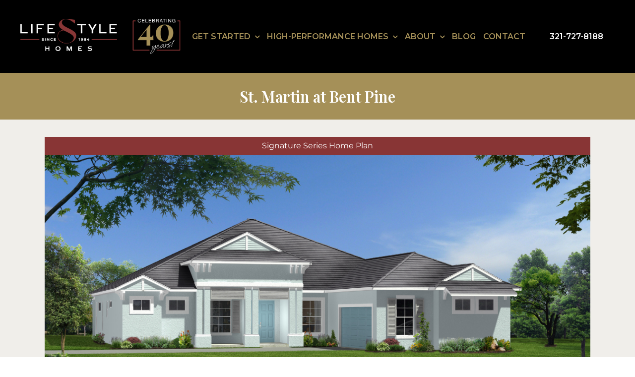

--- FILE ---
content_type: text/css
request_url: https://buildingalifestyle.com/wp-content/themes/Avada-Child-Theme/style.css?ver=6.9
body_size: 16368
content:
/*
Theme Name: Avada Child
Description: Child theme for Avada theme
Author: ThemeFusion
Author URI: https://theme-fusion.com
Template: Avada
Version: 1.0.0
Text Domain:  Avada
*/


@font-face {
	font-family: 'Calibri';
	src: local('../fonts/Calibri Bold'), local('Calibri-Bold'),
		url('../fonts/Calibri-Bold.eot?#iefix') format('embedded-opentype'),
		url('../fonts/Calibri-Bold.woff2') format('woff2'),
		url('../fonts/Calibri-Bold.woff') format('woff'),
		url('../fonts/Calibri-Bold.ttf') format('truetype'),
		url('../fonts/Calibri-Bold.otf') format('otf'),
	    url('../fonts/Calibri-Light.svg#Calibri-Light') format('svg');
	font-weight: bold;
	font-style: normal;
}

@font-face {
	font-family: 'Calibri';
	src: local('/fonts/Calibri Light'), local('Calibri-Light'),
		url('../fonts/Calibri-Light.eot?#iefix') format('embedded-opentype'),
		url('../fonts/Calibri-Light.woff2') format('woff2'),
		url('../fonts/Calibri-Light.woff') format('woff'),
		url('../fonts/Calibri-Light.ttf') format('truetype'),
		url('../fonts/Calibri-Light.otf') format('otf'),
		url('../fonts/Calibri-Bold.svg#Calibri-Bold') format('svg');
	font-weight: 300;
	font-style: normal;
}

.home #main {
    padding-top: 0 !important;
    padding-bottom: 0px !important;
	background-image: none;
	padding-left: 0 !important;
	padding-right: 0 !important;
}
.fusion-main-menu .sub-menu {
    z-index: 999999;
}

.page-template-100-width #main, .single #main{
	padding-left: 0 !important;
	padding-right: 0 !important;
	padding-top: 0 !important;
}


.pg-title-wrapper{
	min-height: 230px !important;
	position: relative;
	height: auto;
}
.pg-title-wrapper2{
	min-height: 810px !important;
	position: relative;
	height: auto;
}
.pg-title-wrapper3{
	min-height: 230px !important;
	position: relative;
	height: auto;
	padding: 40px !important;
}



/* Style the tab */
.tab {
  overflow: hidden;
  border: 1px solid #ccc;
  background-color: #f1f1f1;
}

/* Style the buttons that are used to open the tab content */
.tab button {
  background-color: inherit;
  float: left;
  border: none;
  outline: none;
  cursor: pointer;
  padding: 14px 16px;
  transition: 0.3s;
}

/* Change background color of buttons on hover */
.tab button:hover {
  background-color: #ddd;
}

/* Create an active/current tablink class */
.tab button.active {
  background-color: #e61a23;
  color: white;
}

/* Style the tab content */
.tabcontent {
  display: none;
  padding: 6px 12px;
  border: 1px solid #ccc;
  border-top: none;
}

.black-overlay{
 	background: rgba(0, 0, 0, 0.8);
	padding: 25px;
	width: 500px;
	height: 155px;
	margin: 36px auto 34px auto !important; 
	position: relative;
}

.white-border{
	border: 4px solid white;
	height: 104px;
	width: 580px;
	position: absolute !important;
	left: -65px;
	top: 0;
}
.white-border h1{
	padding-top: 25px !important;
	text-align: center;
	color: white !important;
}
.black-overlay-single{
 	background: rgba(0, 0, 0, 0.8);
	padding: 25px;
	width: 500px;
	height: 155px;
	margin: auto !important; 
	position: relative;
}
.black-overlay-single-lg{
 	background: rgba(0, 0, 0, 0.8);
	padding: 25px;
	width: 1185px;
	height: 155px;
	margin: auto !important; 
	position: relative;
}

.black-overlay-single-community{
 	background: rgba(0, 0, 0, 0.8);
	padding: 25px;
	width: 905px;
	height: 155px;
	margin: auto !important; 
	position: relative;
}
.white-border-single-lg {
    border: 4px solid #fff;
    height: 104px;
    width: 1280px;
    position: absolute !important;
    left: -45px;
    top: 0;
    margin-top: 25px;
}
.white-border-single-community {
    border: 4px solid #fff;
    height: 104px;
    width: 1000px;
    position: absolute !important;
    left: -45px;
    top: 0;
    margin-top: 25px;
}
.white-border-single {
    border: 4px solid #fff;
    height: 104px;
    width: 580px;
    position: absolute !important;
    left: -45px;
    top: 0;
    margin-top: 25px;
}
.white-border-single2 {
    border: 4px solid #fff;
    height: 104px;
    width: 1280px;
    position: absolute !important;
    left: -73px;
    top: 0;
    margin-top: 25px;
}
.white-border-single h1, .white-border-single-community  h1, .white-border-single2 h1{
	margin-top: 25px !important;
	text-align: center;
	color: white !important;
}
.white-border-single-lg h1{
	margin-top: 25px !important;
	text-align: center;
	color: white !important;
}
.white-text{
	color: white !important;
	max-width: 588px;
	margin: auto;
}

.btn-text{
	font-weight: 600 !important;
    font-family: 'Calibri' , 'Actor', 'Open Sans' , sans-serif !important;
}

.banner-title-font{
	margin-top: 200px;
}

#content{
	margin-top: 0 !important;
}

.img-solar-news{
margin-bottom: 10px;
}


#content2{
	background-color: white;
}


.single-plan #main .fusion-row {
    max-width: 1100px;
    background-color: white;
    width: 100%;
    padding: 0;
}

.single-tobebuilt #main .fusion-row {
    max-width: 1100px;
    background-color: white;
    width: 1170px;
    padding: 35px;
	margin-top: 140px;
}

.twelve{
	background-color: white;
}
.home #content{
	padding: 0;
	margin-top: 0;
}

.page-id-10957 #content{
	padding: 0;
	margin-top: 0;
}

.hpslider{
	display: none;
}
.home .hpslider{
	display: block;
}

.home .fusion-header{
 background-color: rgba(255, 255, 255, 0.5) !important; 
}

.home .fusion-header-wrapper {
    position: absolute;
    z-index: 10010;
    top: 0px;
	width: 100%;
}

.fusion-header-wrapper {
    position: relative;
	width: 100%;
}

.fusion-footer-widget-area {
    padding-bottom: 10px !important;
}

.home  .fusion-header .fusion-row {
    padding-top: 0px;
    padding-bottom: 0px;
    height: 154px;
}

.header-top-nav{
	background-color: #883535;
	height: 52px;
	width: 670px;
	float: right;
	color: #FFFFFF;
	vertical-align: middle;
	line-height: 52px;
	text-align: center;
	font-size: 17px;
    font-family: 'Montserrat', sans-serif;
    font-weight: 300;
    font-style: normal;
	margin: auto;
}

.header-top-nav a{
	color: #FFFFFF;
	vertical-align: middle;
	line-height: 12px;
	text-align: right;
	padding-right: 10px;
	font-size: 17px;
    font-family: 'Montserrat', sans-serif;
    font-weight: 300;
    font-style: normal;
	padding-left: 10px;
	padding-bottom: 5px;
}

.header-top-nav a:hover{
	color: #000;
}


.dropdown-content {
    display: none;
    position: absolute;
    background-color: #f9f9f9;
    min-width: 285px;
    box-shadow: 0px 8px 16px 0px rgba(0,0,0,0.2);
    padding: 0;
    z-index: 500;
	margin-top: -2px;
}

.dropdown:hover .dropdown-content {
    display: block;
}

.dd-link{
	color: black !important;
	text-align: left !important;
	float: left;
	clear: left;
	padding-top: 5px;
	margin-bottom: 10px;
	line-height: 20px !important;
}
.dd-link:hover{
	color: #883535 !important;
}

h4 a{
    font-family: 'Calibri' , 'Actor', 'Open Sans' , sans-serif !important;
	color: #883535 !important;
	font-size: 20px;
}

.mobile-phone-number{
	display: none;
}

.desktop-phone{
	float: right;
}

.fusion-main-menu > ul > li {
    padding-left: 45px !important;
	margin-top: 10px;
}


.menu-item-11034{
	background: url("/wp-content/uploads/2017/06/icon-1.png") no-repeat center left;
}
.menu-item-10999{
	background: url("/wp-content/uploads/2017/06/icon-2.png") no-repeat center left;
}
.menu-item-10970{
	background: url("/wp-content/uploads/2017/06/icon-3.png") no-repeat center left;
}

.cta-row{
	width: 100%;
	height: 658px;
	background: url("/wp-content/uploads/2017/06/CTA-Banner.jpg") ;
    background-attachment: fixed;
    background-position: center;
    background-repeat: no-repeat;
    background-size: cover;
}

.cta-content{
	width: 100%;
	max-width: 1100px;
	margin: auto;
	height: 645px;
    padding-top: 5px;
}

.cta1 img, .cta2 img, .cta3 img{
	margin-bottom: 22px;
}

.cta1{
	width: 30%;
	float: left;
	text-align: center;
	padding-top: 219px;
}

.cta2{
	width: 30%;
	float: left;
	text-align: center;
	padding-top: 219px;
}
.cta3{
	width: 30%;
	float: left;
	text-align: center;
	padding-top: 219px;
}

.div-line{
	width: 5%;
	text-align: center;
	float: left;
	padding-top: 205px;
}

.hp-button{
	color: white;
	border: 2px solid white;
	padding: 10px;
    font-family: 'Montserrat', sans-serif;
	font-size: 14px;
	width: 208px;
	margin: 10px auto;
	
}

.hp-button:hover{
	color: #050505;
	border: 2px solid white;
	background-color: white;
	margin-top: 7px;
	margin-bottom: 7px;
}

.map-row{
	width: 100%;
	height: 832px;
}

.map-section{
	width: 33.33%;
	float: left;
	background: #a3ccff;
	height: 831px;
}

.map-sidebar{
	width: 66.66%;
	float: left;
	background: url("/wp-content/uploads/2020/07/visit-communities_bg.jpg") no-repeat center center;
	height: 831px;
	padding-top: 173px;
	background-size: cover;
}

.map-sidebar-title{
	width: 550px;
	color: white;
    font-family: 'Montserrat', sans-serif;
	font-size: 38px;
	text-align: center;
	line-height: 40px;
	padding-top: 245px;
	float: left;
}

.vert-spacer{
	line-height: 70px;
}

.main-office{
	width: 100%;
	color: white;
    font-family: 'Montserrat', sans-serif;
	font-size: 30px;
	text-align: left;
	padding-top: 50px;
}

.map-sidebar-title-lg{
	font-size: 66px;
}

.map-sidebar-text{
	width: 495px;
	color: white;
    font-family: 'Montserrat', sans-serif;
	font-size: 16px;
	margin-left: 30px;
	margin-top: 450px;
}

	.map-sidebar-text-2 {
	width: 495px;
	color: white;
    font-family: 'Montserrat', sans-serif;
	font-size: 20px;
	margin-left: 190px;
	margin-top: 450px;
}

.blog-slider-row{
	height: auto;
	padding-bottom: 30px;
	background-color: #ebeaea;
}

.blog-slider-content{
	width: 1110px;
	margin: auto;
	padding-top: 35px;
}

.footer-text{
	color: white;
    font-family: 'Montserrat', sans-serif;
	font-size: 16px;
	font-weight: normal;
} 

.footer-logo-col{
	width: 20%;
	float: left;
}

.footer-col2-text{
	width: 30%;
	float: left;
}
.footer-col3-text{
	width: 30%;
	float: left;
}

.footer-col4-social{
	width: 20%;
	float: left;
}

.footer-content{
	width: 1100px;
	margin: auto;
}

.footer-social img{
	float: left;
}

.footer-social {
	float: right;
}
.mobile-hp-banner{
	display: none;
}
.mobile-hp-banner img{
	width: 100% !important;
}
.mobile-top-nav{
	display: none;
}

.red-button-xl{
	background-color: #883535;
	float: left;
	width: 100%;
	margin-bottom: 30px;
	margin-top: 10px;
	cursor: pointer;
	padding: 20px 10px;
	color: white;
	font-size: 15px;
    font-style: normal;
	text-align: center;
	border: 2px solid white;
	min-width: 268px;
	font-family: 'Montserrat', sans-serif !important;
	font-weight: 600 !important;
	display: flex;
	align-content: center;
	justify-content: center;
	flex-wrap: wrap;
}

.red-button-xl2{
	background-color: #883535;
	float: left;
	width: 100%;
	margin-bottom: 30px;
	margin-top: -14px;
	cursor: pointer;
	padding: 20px 10px;
	color: white;
	font-size: 15px;
    font-style: normal;
	text-align: center;
	border: 2px solid white;
	min-width: 288px;
	height: 75px;
	font-family: 'Montserrat', sans-serif !important;
	font-weight: 600 !important;	
}
.red-button-xl:hover, .red-button-xl2:hover{
	background-color: black;
}

.red-button-l{
	background-color: #883535;
	float: left;
	width: 50%;
	padding: 10px;
	color: white;
	font-size: 18px;
    font-family: 'Montserrat', sans-serif;
    font-weight: 300;
    font-style: normal;
	text-align: center;
	border: 2px solid white;
}
.red-button-l:hover{
	background-color: black;
}
.red-button-sm{
	background-color: #883535;
	float: none;
	margin: auto;
	width: 25%;
	padding: 10px;
	color: white;
	font-size: 18px;
    font-family: 'Montserrat', sans-serif;
    font-weight: 300;
    font-style: normal;
	text-align: center;
	border: 2px solid white;
	margin-top: 15px;
}
.red-button-sm:hover{
	background-color: black;
}
.red-button-r{
	background-color: #883535;
	float: right;
	width: 50%;
	padding: 10px;
	color: white;
	font-size: 18px;
    font-family: 'Montserrat', sans-serif;
    font-weight: 300;
    font-style: normal;
	text-align: center;
	border: 2px solid white;
}
.red-button-r:hover{
	background-color: black;
}
.red-button-r:hover{
	background-color: black;
}
.red-button-full{
	background-color: #883535;
	float: right;
	width: 100%;
	padding: 10px;
	color: white;
	font-size: 18px;
    font-family: 'Montserrat', sans-serif;
    font-weight: 300;
    font-style: normal;
	text-align: center;
	border: 2px solid white;
	margin-bottom: 5px;
}
.red-button-full a{
	color: white;
	font-size: 18px;
    font-family: 'Montserrat', sans-serif;
    font-weight: 300;
    font-style: normal;
}

.red-button-l a{
	color: white;
	font-size: 18px;
    font-family: 'Montserrat', sans-serif;
    font-weight: 300;
    font-style: normal;
}
.red-button-sm a{
	color: white;
	font-size: 18px;
    font-family: 'Montserrat', sans-serif;
    font-weight: 300;
    font-style: normal;
}
.red-button-r a{
	color: white;
	font-size: 18px;
    font-family: 'Montserrat', sans-serif;
    font-weight: 300;
    font-style: normal;
}
	.mobile-top-nav-xs{
	display: none;
	}

	.mobile-banner2{
	display: none;
}
.layer-content{
	margin-top: 50px;
}

.mobile-cta{
	display: none;
	text-align: center;
	width: 100%;
	padding-top: 30px;
	color: white;
}
.mobile-cta a{
	color: white;
}
.fusion-icon-pen:before {
display: none !important;
}
/* Accordion Styles */
.accordion {
    border-bottom: 1px solid #dbdbdb;
    margin-bottom: 30px;
}
.accordion-title {
    border-top: 1px solid #dbdbdb;
    margin: 0;
    padding: 10px 0;
    cursor: pointer;
	color: white !important;
    font-family: 'Montserrat', sans-serif;
	background-color: #883535;
	font-size: 25px !important;
}

.mobile-top-nav-xs .accordion {
    border-bottom: 1px solid #dbdbdb;
    margin-bottom: 1px;
}
.mobile-top-nav-xs .accordion-title {
    border-top: 1px solid #dbdbdb;
    margin: 0;
    padding: 10px 0;
    cursor: pointer;
	color: white !important;
    font-family: 'Montserrat', sans-serif;
	background-color: #883535;
	font-size: 18px !important;
	text-align: center;
	font-weight: 300;

}


.accordion-title:hover {}
.accordion-title:first-child {border: none;}
.accordion-title.open {cursor: default;}
.accordion-content {padding-bottom: 20px;}

.accordion-content a{
padding: 10px;
font-family: 'Montserrat', sans-serif;
	
}

.mobile-top-nav-xs .accordion-content a{
padding: 10px;
font-family: 'Montserrat', sans-serif;
text-transform: uppercase;}
.accordion-content a:hover{
color: #ffc304;
}

/* End Accordion Styles */


.footer-social-tablet{
	display: none;
	text-align: center;
}

.social-icon{
	width: 50%;
	text-align: center;
	float: left;
}
.social-icon2{
	width: 50%;
	text-align: center;
	float: left;
	margin-top: 10px;
}

.footer-col3-text-2{
	display: none;
}

.pg-first-half{
	width: 49%;
	float: left;
}
.pg-second-half{
	width: 49%;
	float: right;
}

.qmi-title{
	margin-left: 7px;
	font-family: 'Montserrat', sans-serif !important;
	font-weight: 600 !important;
	font-size: 19px;
}

.listing-border{
	border: 1px solid black;
	margin-bottom: 17px;
}


.dropdown {
position: relative;
display: inline-block;
}

/* Quick Move ins Styles */

.qmi-thumb {
    width: 220px;
    height: 125px;
    float: left;
    margin-right: 15px;
    margin-left: 15px;
    background-size: cover;
    background-position: center center;
}
.price{
	float: left;
	font-weight: bold;
}
.red-link{
	color: #883535;
}

.red-link:hover{
	color: black;
}
.tbbicon{
	float: left;
	margin-right: 5px;
	padding-top: 5px;
}
.lsftbb{
	float: left;
	margin-right: 10px;
}
.bedstbb{
	float: left;
	margin-right: 10px;
}

.bathstbb{
	float: left;
	margin-right: 10px;
}

.gartbb{
	float: left;
	margin-right: 10px;
}
.icon-container{
background-color: #f0f0f0;
height: 30px;
width: 100%;
max-width: 537px;
line-height: 30px;
vertical-align: middle;
margin-top: 10px;
}


.page-id-5729 .icon-container{
background-color: #f0f0f0;
height: 30px;
width: 100%;
max-width: 568px;
line-height: 30px;
vertical-align: middle;
margin-top: 10px;
	padding-left: 15px;
}



.qmi-title{
width: 100%;	
}
/* END Quick Move ins Styles */



.page-id-10957 #main{
	background-image: none;
	background-color: white;
	padding-top: 0px;
	padding-left: 0 !important;
	padding-right: 0 !important;
}

body .gform_wrapper .gform_footer input.button,
body .gform_wrapper .gform_footer input[type=submit] {
	color:#ffffff;
   	padding-top:4px;
	padding-bottom:4px;
	padding-left:10px;
	padding-right:10px;
	border: 1px solid rgba(114,114,114,0.4);
	border-radius: 1px;
	-moz-border-radius: 3px;
	-webkit-border-radius: 3px;
	box-shadow: 0 1px 0px rgba(114,114,114,0.3);
	-moz-box-shadow: 0 1px 0px rgba(114,114,114,0.3);
	-webkit-box-shadow: 0 1px 0px rgba(114,114,114,0.3);
	background-color: #A59058;
	width: 100%;
	height: 42px;
	text-align: center;
	margin-top: -20px;
    font-family: 'Montserrat', sans-serif;
}
body .gform_wrapper .gform_footer input[type=submit]:hover {
	border: 1px solid rgba(114,114,114,0.6);
	background-color: black;
}
/* Combination filter options*/



ul.filter {list-style:none;padding-left: 0;}
ul.filter li {display:inline; }
ul.filter li a {padding:2px 5px;}
ul.filter li a.selected {background:#883535; border-radius:5px; color:#fff;}

#options .option-combo {
  display: inline-block;
  float: left;
  margin-right: 30px;
}

#options .option-combo ul {
  margin-right: 20px;
  display: inline-block;
}

#options .option-combo h2,
#options .option-combo h4 {
  line-height: 34px;
  margin-bottom: 0;
  margin-right: 5px;
  display: inline-block;
  vertical-align: top;
}

/* Color shapes */

.color-shape {
  width: 300px;
  height: 331px;
  margin: 10px;
}

.plan-image-container{
	width: 344px;
	height: 190px;
	background-size: cover;
	background-position: center center;
}

.gutter-sizer {
	width: 3%;
}
.page-id-10906 .gutter-sizer {
	width: 30px;
}

 .color-shape2 {
  width: 31.33%;
  height: auto;
  margin: 5px;
  float: left;
}
.color-shape.round {
  -webkit-border-radius: 35px;
     -moz-border-radius: 35px;
          border-radius: 35px;
}
 
.color-shape.big.round {
  -webkit-border-radius: 75px;
     -moz-border-radius: 75px;
          border-radius: 75px;
}
 
.color-shape.red { background: red; }
.color-shape.blue { background: blue; }
.color-shape.yellow { background: yellow; }
 
.color-shape.wide, .color-shape.big { width: 150px; }
.color-shape.tall, .color-shape.big { height: 150px; }

.color-shape a {
  display: inline-block;
  height: 100%;
}

.color-shape a:hover {
  	
	color:white;	
}


.filter-choice{
	float: left;
}

#content{
	width: 100% !important;
}

div.isooverlay {
    margin-top:-25px;
	margin-left:15px;
	margin-right:5px;
	font-weight:700;
	/*font-style:italic;*/
	color:#000;
	background-color: darkgrey;
	

}

div.commisooverlay {
    margin-top:-75px;
	margin-left:8px;
	margin-right:5px;
	font-weight:700;
	/* font-style:italic; */
	color:#000;
		background-color: darkgrey;
}
div.commisooverlaysingle {
    margin-top:0px;
	font-weight:700;
	color:#000;
	background-color: lightgray;
	padding: 5px;
	position: relative;
}
.house-title{
	background-color: #ffffff;
	z-index: 500;
	position: relative;
	color: white;
	padding: 5px 20px 20px 5px;
	font-family: 'Playfair Display', serif;
	font-size: 28px;
	font-weight: 600;
	margin-top: -130px;
}

.page-id-10906 .house-title{
	background-color: transparent;
	z-index: 500;
	position: relative;
	color: white;
	padding:20px;
	font-family: 'Playfair Display', serif;
	font-size: 28px;
	font-weight: 600;
	margin-top: -173px;
}


hr.gold-line{
	border: 1px solid #A59058;
	margin-bottom: 3px;
}
.plan-name-wrapper{
	background-color: white;
}

.page-id-10906 .plan-name-wrapper{
	background-color: white;
}


.plan-name-wrapper a{
	color: #A59058;
}
.plan-details-text{
	color: black !important;
	font-size: 16px; 
    font-family: 'Montserrat', sans-serif;
	font-weight: 400 !important;
	line-height: 10px;
}

#plan-container{
	width: 1100px;
	margin: auto;
	margin-top: 30px;
	margin-bottom: 30px;
}
.page-id-10906 #plan-container{
	width: 960px;
	margin: auto;
	margin-top: 30px;
	margin-bottom: 30px;
}
#text-9{
	list-style-type: none;
}
.plan-details{
	font-size: 12px;
}
.sidebar-wrap{
	background-color: #e6e7e8;
	padding: 12px;
}
.widgettitle {
	margin: 0 !important;
}

.redlink-button{
	width: 90px;
	height: 36px;
	background-color: #e41c23;
	color: white;
    font-family: 'Montserrat', sans-serif;
	font-size: 16px;
	text-align: center;
	line-height: 36px;
	vertical-align: middle;
	border-radius: 5px;
	margin-top: 15px;
}

.redlink-button:hover{
	background-color: black;
	cursor: pointer;
}

.sidebar-plan-title{
	margin-top: 15px;
}

.property-desc{
	background-color: #fff;
	padding: 5px;
	height: auto;
}
.comunity-title{
	border-bottom: 1px solid #A59058;
	padding-bottom: 10px;
	padding-top: 18px;
	margin-bottom: 15px;
}
.red-link-community{
	color: #A59058;
	font-family: 'Playfair Display', serif;
	font-size: 23px;
	font-weight: 600;
}

.community-container{
	height: 250px;
}
.community-list{
	max-width: 1170px;
	margin: auto;
}

.community-location{
	color: black;
    font-family: 'Montserrat', sans-serif;
	font-size: 14px;
}

.community-number{
	color: black;
    font-family: 'Montserrat', sans-serif;
	font-size: 14px;
}

/* [1] The container */
.img-hover-zoom {
  height: 174px; /* [1.1] Set it as per your need */
  overflow: hidden !important; /* [1.2] Hide the overflowing of child elements */
}

/* [2] Transition property for smooth transformation of images */
.img-hover-zoom img {
  transition: transform .5s ease;
}

/* [3] Finally, transforming the image when container gets hovered */
.img-hover-zoom:hover img {
  transform: scale(1.5);
}
.property-desc{
	padding: 10px;

}
.commGrid:hover .property-desc{
	background-color: #000000;
	padding: 10px;
	height: auto;
	
}
.commGrid:hover .community-location, .commGrid:hover .community-number{
	color: white;
}

.hidden {
     display:none;
}


.house-cutaway{
	background: url("/wp-content/uploads/2017/06/house-cutaway.jpg") no-repeat center left;
	width: 920px;
	height: 552px;
	position: relative;
	margin: auto;
	color: black;
	text-align: left;
	margin-bottom: 20px;
}

.toproof{
	position: absolute;
	top: 155px;
	left:260px;	
}


.left-col{
	width: 50%;
	padding: 10px;
	float: left;
}
.right-col{
	width: 50%;
	padding: 10px;
	background-color: #e5e5e0;
	float: left;
}

.redtitle{
    font-family: 'Montserrat', sans-serif;
	font-size: 22px;
	color: #db1921;
	
}

.attic{
	position: absolute;
	top: 195px;
	left:330px;	
}

.walls{
	position: absolute;
	top: 235px;
	left:250px;	
}

.windows{
	position: absolute;
	top: 370px;
	left:173px;	
}

#example1div{
	max-width: 920px;
	margin: auto;
}

.air-handeler{
	position: absolute;
	top: 320px;
	left:365px;	
}

.heatpump{
	position: absolute;
	top: 370px;
	left:333px;	
}

.sealing{
	position: absolute;
	top: 390px;
	left:401px;	
}


.panels{
	position: absolute;
	top: 235px;
	left:664px;	
}


.ducts{
	position: absolute;
	top: 275px;
	left:654px;	
}

.fans{
	position: absolute;
	top: 324px;
	left:616px;	
}

.insulation{
	position: absolute;
	top: 390px;
	left:611px;	
}

.appliances{
	position: absolute;
	top: 338px;
	left:658px;	
}
.lighting{
	position: absolute;
	top: 300px;
	left:729px;	
}

.heatpump15seer{
	position: absolute;
	top: 374px;
	left:750px;	
}

.smlogo{
	position: absolute;
	right: 20px;
	top: 20px;
	max-width: 150px;
}

.tbb-titlebar{
height: auto;
width: 100%;
color: black;
font-size: 24px;
font-family: 'Montserrat', sans-serif;
font-weight: bold;
padding-left: 10px;
}

.tbb-wrapper{
	width: 97%;
	position: relative;
}


.red-bar-tbb{
	background-color: #883535;
	height: 40px;
	color: white;
	line-height: 40px;
	vertical-align: middle;
	width: 76%;
	float: left;
	padding-left: 20px;
}

.tbb-thumb{
	float: left;
	max-width: 20%;
	margin-right: 20px;
	padding-left: 10px;
	margin-bottom: 10px;
	
}

.tbb-desc{
	padding-left: 200px;
	padding-top: 30px;
	padding-right: 10px;
}


.tbb-property-details{
	width: 100%;
	clear: left;
	background-color: #f0f0f0;
	height: 40px;
	line-height: 40px;
	vertical-align: middle;
}

.tbb-property-details img{
	padding-top: 10px;
}


.tbb-icon{
	width: 20%;
	float: left;
}

.tbb-icon:first-child{
	width: 20%;
	float: left;
	padding-left: 20px;
}

.tobebuilt{
	border: 1px solid black;
	margin-bottom: 15px;
	margin-top: 15px;
	padding: 15px;
	width: 100%;
}
.gmap {
	height: auto !important;
}
.myButtonLink {
	display: block;
	width: 242px;
	height: 361px;
	background: url('/wp-content/uploads/2017/07/sidebar-banner2.jpg') bottom;
	text-indent: -99999px;
	margin: auto;
	font-family: 'Montserrat', sans-serif !important;
	font-weight: 600 !important;
}
.myButtonLink:hover {
	background-position: 0 0;
}

.myButtonLink2 {
	display: block;
	width: 242px;
	height: 361px;
	background: url('/wp-content/uploads/2017/07/request-info-banner2.jpg') bottom;
	text-indent: -99999px;
	margin: auto;
	font-family: 'Montserrat', sans-serif !important;
	font-weight: 600 !important;
}
.myButtonLink2:hover {
	background-position: 0 0;
}

.myButtonLink3 {
	display: block;
	width: 242px;
	height: 361px;
	background: url('/wp-content/uploads/2017/08/view-our-plans.jpg') bottom;
	text-indent: -99999px;
	margin: auto;
	font-family: 'Montserrat', sans-serif !important;
	font-weight: 600 !important;
}
.myButtonLink3:hover {
	background-position: 0 0;
}









.myButtonLink4 {
	display: block;
	width: 200px;
	height: 298px;
	background: url('/wp-content/uploads/2017/08/request-info-banner200.jpg') bottom;
	text-indent: -99999px;
	margin-right: auto;
	font-family: 'Montserrat', sans-serif !important;
	font-weight: 600 !important;
}
.myButtonLink4:hover {
	background-position: 0 0;
}

.myButtonLink5 {
	display: block;
	width: 200px;
	height: 298px;
	background: url('/wp-content/uploads/2017/08/sidebar-banner200.jpg') bottom;
	text-indent: -99999px;
	margin: auto;
	font-family: 'Montserrat', sans-serif !important;
	font-weight: 600 !important;
}
.myButtonLink5:hover {
	background-position: 0 0;
}

.myButtonLink6 {
	display: block;
	width: 200px;
	height: 298px;
	background: url('/wp-content/uploads/2017/08/view-our-plans-banner-200.jpg') bottom;
	text-indent: -99999px;
	margin: auto;
	font-family: 'Montserrat', sans-serif !important;
	font-weight: 600 !important;
}
.myButtonLink6:hover {
	background-position: 0 0;
}



.news-articles{
	width: 100%;
}

.news-body{
	width: 76.5%;
	float: left;
}

.plan-body{
	width: 100%;
	background-color: #F0EEEA;
}

.news-sidebar{
	width: 22.5%;
	float: left;
}
.plan-sidebar{
	width: 32%;
	float: right;
	margin-top:50px;
	background-color:white;
	margin-right: 0;
	padding: 0 0 20px 20px;
}

.singleArticle{
	border-bottom: 1px solid grey;
 	max-width: 98%;
	margin: 10px;
}

.limit-hr{
	 max-width: 96%;
}


.banner-row{
	width: 100%;
}

.banner-content{
	width: 620px;
	margin: auto;
}

.testimonial {
    background: #F7F7F7;
    padding: 20px;
    border-radius: 10px;
    box-shadow: 2px 5px 7px #CCC;
	width: 98%;
	border: 1px solid #883535;
}

.plan-title{
	color: white !important;
	font-family: 'Montserrat', sans-serif;
	margin: 0;
	font-weight: 600;
	text-transform: uppercase;
	font-size: 15px !important;    
	height: 75px;
	display: flex;
	align-content: center;
	justify-content: center;
	flex-wrap: wrap;
}


.contact-title {
	color: white !important;
	font-family: 'Playfair Display', serif !important;
	font-size: 36px !important;
	font-weight: 600;
	margin: 0;
	text-align: center;
	margin-top: 20px;
}

.red-underline{
border-bottom: 2px solid #883535;
width: 100%;	
}

.single-community .red-underline{
	margin-top: 30px;
}

.h1-bkg-color{
	background-color: #883535;
	display:inline-block;
	padding-left: 20px;
	padding-right: 20px;
}

.planData {
    font-size: 18px;
    padding-top: 10px;
    display: block;
}

.view-plan-btn{
	background: #883535;
	height: 52px;
	width: 218px;;
	color: white;
	border-radius: 42px;
	font-family: 'Montserrat', sans-serif !important;
	font-weight: 600 !important;
	align-items: center;
	justify-content: center;
	display: flex;
}
.view-plan-btn:hover{
	background: #A59058;
}

.brochure-btn{
	background: url("/wp-content/uploads/2022/11/plan-sb-btn-2.png") no-repeat center left;
	width: 100%;
	height: 75px;
	color: white;
	font-size: 15px;
	text-align: center;
	margin: -20px auto auto auto;
	text-transform: uppercase;
	padding-left:65px;
	padding-top: 30px;
	font-family: 'Montserrat', sans-serif !important;
	font-weight: 600 !important;
	display: flex;
	align-content: center;
	justify-content: center;
}
.video-btn{
	background: url("/wp-content/uploads/2022/12/plan_sb-btn-4.jpg") no-repeat center left;
	width: 100%;
	height: 75px;
	color: white;
	font-size: 15px;
	text-align: center;
	margin: 20px auto auto auto;
	text-transform: uppercase;
	padding-left: 55px;
	font-family: 'Montserrat', sans-serif !important;
	font-weight: 600 !important;
	display: flex;
	align-content: center;
	justify-content: center;
	flex-wrap: wrap;
}

.info-btn{
	background: url("/wp-content/uploads/2017/09/request-more-info-btn.jpg") no-repeat center left;
	max-width: 312px;
	width: 90%;
	height: 75px;
	line-height: 75px;
	vertical-align: middle;
	color: white;
	font-size: 17px;
	text-align: center;
	text-transform: uppercase;
	padding-left:65px;
	margin: 20px auto auto auto !important;
	display: block !important;
	font-family: 'Montserrat', sans-serif !important;
	font-weight: 600 !important;
}


.gform_wrapper .gform_footer {
    text-align: center;
}
.sidebar-sharing{
	text-align: center;
	color: #883535;
}
.sidebar-sharing h2{
	text-align: center;
	color: #883535;
	margin-bottom: 0 !important;
}
.sidebar-icons{
	margin: auto;
	width: 100%;
}

.sidebar-icons .fusion-sharing-box{
	margin-top: 0 !important;
}

ul.communityarray {list-style:none; padding-left: 0;}
li.community {float:left; width:353px; margin-right:10px; height:334px; margin-bottom:15px; line-height:1em;overflow: hidden;}
li.community a {color: #c60f13; line-height:1em; font-weight:bold;}
li.community img {margin-bottom:0 !important;}
li.community div.name {margin:10px;}


.imgArray{
margin-top: 15px;	
}

.thick-hr{
	margin-top:25px;
	margin-bottom: 25px;
}


.page-id-934 .house-cutaway{
	display: none;
}

.page-id-934 #example1div{
	display: none;
}

.planContent{
	background-color: #F0EEEA;
	max-width: 1100px;
	margin: auto;
	padding: 35px 0 35px 0;
}

.plan-wrapper {
	background-color: white;
	overflow: auto;
	width: 100%;
	padding: 35px;
	margin-top: 75px;
}




.single-plan .plan-wrapper {
    background-color: #F0EEEA;
    overflow: auto;
    width: 100%; 
    padding: 0;
  	margin-top: 0px; 
	padding-bottom: 35px;
}

.single-tobebuilt .plan-wrapper {
    background-color: white;
    overflow: auto;
    width: 100%; 
    padding: 35px;
  	margin-top: 0px; 
}
.single-community .plan-wrapper {
    background-color: #F0EEEA;
    overflow: auto;
    width: 100%; 
    padding: 0 35px 35px 35px;
  	margin-top: 0px; 
}
.postid-1436 .view-plan-btn{
	display: none;
}

.postid-1436 .brochure-btn{
	display: none !important; 
}

.wp-caption-text{
	font-style: italic;
	font-size: 14px;
}

.red-border-top{
	border: 2px solid #883535;
	margin-top: 10px;
}
.red-border{
	border: 2px solid #883535;
}


.singlecomm{
	padding-bottom: 35px;
}
.parallax { 
    /* The image used */
    background-image: url("img_parallax.jpg");

    /* Set a specific height */
    height: 500px; 

    /* Create the parallax scrolling effect */
    background-attachment: fixed;
    background-position: center;
    background-repeat: no-repeat;
    background-size: cover;
}


.shos-main-menu-wrapper li a {
    display: block;
	font-family: 'Calibri' , 'Actor', 'Open Sans' , sans-serif !important;
    font-weight: 600 !important;
    font-size: 16px !important;
	text-transform: uppercase;
}


.plandetails{
	clear: left;
	padding-top: 10px;
}


.sunsmart-house{
	display: none;
}

#example1div-mobile{
	display: none;	
}
.mobile-break{
	display: none;
}

.contactform{
	width: 100%;
}

.customhome-top-image-mobile{
	display: none;
}



.shos-main-menu-wrapper li a{
color: white !important;	
}

.postid-106 .view-plan-btn{
	display: none;
}
.postid-106 .tab{
	display: none;
}
.postid-106 #model{
	display: none;
}


.postid-1349 .modelhome{
	display: none;
}
.postid-11749 .modelhome{
	display: none;
}
.postid-2506 .modelhome{
	display: none;
}
.postid-3015 .modelhome{
	display: none;
}


.postid-3519 .modelhome{
	display: none;
}

.postid-6029 .modelhome{
	display: none;
}

.postid-6380 .modelhome{
	display: none;
}
.postid-4233 .modelhome{
	display: none;
}
.postid-12760 .modelhome{
	display: none;
}
/*
.postid-13661  .modelhome{
	display: none;
}
*/
.postid-14586  .modelhome{
	display: none;
}


body:not(.postid-14586) #14648, body:not(.postid-14586) #14651, body:not(.postid-14586) #7746{
	display: none !important;
}

body:not(.postid-14586) #plan-14648, body:not(.postid-14586) #plan-14651, body:not(.postid-14586) #plan-7746{
	display: none !important;
}


.gallery-image-thumb{
	width: 80px !important;
	height: 80px !important;
	float: left;
	margin-right: 5px;
	margin-top: 5px;

}

.model-home-gal-thumb{
	width: 80px;
	height: 80px;
	float: left;
	margin-right: 5px;
	margin-top: 5px;

}

.model-gallery{
	overflow: auto;
}

.centerthumb {
	margin-left: 20%;
}
.threethumb{
	margin-left: 0 !important;
}

.available-thumb{
	width: 353px;
	height: 190px;
	transition: all .5s;
	overflow: hidden;

}

.jackbox-wrapper{
	z-index: 10020;
}


.fusion-header{
	z-index: 1;
}


/* Start  2 Column Home page Section CSS */

.two-col-row{
	width: 100%;
	background: url("/wp-content/uploads/2019/04/Background.jpg") no-repeat top center;
	height: 847px;
}

.two-col-content{
	width: 1164px;
	margin: auto;
}
.col-a{
	width:520px;
	float: left;
	color: white;
	padding-top: 90px;
	text-align: center;
}
.col-a p{
	padding-left: 30px;
	padding-right: 50px;
	text-align: left;
}
.col-b p{
	padding-left: 30px;
	padding-right: 60px;
	padding-top: 15px;
	text-align: left;
}
.divider-img{
	width: 48px;
	float: left;
	padding-top: 350px;

}
.col-b{
	width: 582px;
	float: left;
	color: white;
	padding-top: 90px;
	text-align: center;
}

.col-a img {
	padding-bottom: 50px;
	margin: auto;
	text-align: center;
}
.col-b img{
	margin: auto;
	text-align: center;
}
/* End  2 Column Home page Section CSS */


#post-grid-12126 .pagination .page-numbers{
	color: white !important;
}
.grid-nav-bottom {
	display: none;
}


#post-grid-12126{
	padding: 1px !important;
}


.postid-1436 .plans-gallery, .postid-1436 .black-btn{
	display: none;
}

.resp-container {
    position: relative;
    padding-top: 56.25%;
}
.resp-iframe {
    position: absolute;
    top: 0;
    left: 0;
    width: 100%;
    height: 100%;
    border: 0;
	min-height: 600px;
}

.cutaway-text{
	max-width: 856px;
	margin: auto;
}



.postid-8535 .modelhome{
display: none;	
}

.instagram-icon{
	height: 33px;
	padding: 3px 10px 0 10px;
}



.home .pagination{
	display: none;
}

.fusion-mobile-menu-design-classic.fusion-header-v1 .fusion-mobile-nav-holder{
	margin-top: 30px !important;
}


.footer-nav{
	width: 100%;
}

.footer-nav-link-wrap{
	float: left;
	width: 16.66%;
	text-align: center;
	padding-bottom: 30px;
}
.footer-nav-link-wrap a{
	color: white;
}
.footer-nav-link-wrap a:hover{
	text-decoration: underline !important;
}
.fusion-footer-widget-area{
	padding-top: 20px !important;
}

.page-id-3485 h2 a:hover{
	color: black !important;
}

.awards-col-border{
	border-right: 2px solid #883535;
	padding-right: 30px !important;
}
.awards-col-border2{
	padding-left: 30px !important;
}



.page-id-1277 .fusion-date-and-formats {
display: none;
}

.postid-1436 .plan-sidebar{
	float: right;
	margin-top: 30px;
}



.flex-direction-nav li a.flex-next {
    background-position: right !important;
}

.community-wrapper{
	display: none;
	background: url("/wp-content/uploads/2020/08/internal_banner_bg.jpg") no-repeat bottom center;
	width: 100%;
	background-size: cover;
	padding-top: 41px;
	padding-bottom: 34px;
}
.single-community .community-wrapper{
	display: block;
}
.plan-banner-wrapper{
	display: none;
	background: url("/wp-content/uploads/2020/08/internal_banner_bg.jpg") no-repeat bottom center;
	width: 100%;
	background-size: cover;
	padding-top: 41px;
	padding-bottom: 34px;
}
.page-id-3626 .plan-banner-wrapper{
	display: block;
}

.monein-banner-wrapper{
	display: none;
	background: url("/wp-content/uploads/2020/08/internal_banner_bg.jpg") no-repeat bottom center;
	width: 100%;
	background-size: cover;
	padding-top: 41px;
	padding-bottom: 34px;
}

.single-quickmovein .monein-banner-wrapper{
	display: block;
}

.community-single-banner-wrapper{
	background-color: #A59058;
	min-height: 94px;
	width: 100%;
	display: none;
  align-items: center;
  justify-content: center;
}

.single-community .community-single-banner-wrapper{
	display: flex;
}

.community-single-banner-wrapper h1{
	color: white; 
}
.plan-single-banner-wrapper, .quickmovein-single-banner-wrapper, .reviews-banner-wrapper{
	background: #A59058;
	width: 100%;
	background-size: cover;;
	display: none;
	min-height: 94px;
	flex-direction: row;
	align-items: center;
	justify-content: center;	
	color: white !important;
	font-family: 'Playfair Display', serif;
	font-size: 36px;
	font-weight: 600;
}

.plan-single-banner-wrapper h1, .quickmovein-single-banner-wrapper h1, .reviews-banner-wrapper h1{
	color: white !important;
	font-size: 31px !important;
}
.single-plan .plan-single-banner-wrapper, .single-quickmovein .quickmovein-single-banner-wrapper{
	display: flex;
}



.page-template-page-reviews-php .reviews-banner-wrapper{
	display: flex;
}
.contact-text-wrap{
	background: url("/wp-content/uploads/2020/07/contact_visit-box.png") no-repeat top center;
	width: 568px;
	height: 310px;
	margin: auto;
	color: white;
	font-size:40px; 
	padding-left: 40px;
	padding-top: 45px;
	font-family: 'Calibri';
	font-weight: bold;

}


.neighborhoods-text{
	color: white; 
	max-width: 480px;
	font-family: 'Calibri';
	font-size: 18px !important;
	margin-top: 20px;
	font-weight: 400;
}



.contact-us-text{
	color: white;
	font-size: 26px;
	font-family: 'Calibri';
	width: 568px;
	margin: auto;
}
.contact-us-text a{	color: white;
}


.contact-us-text a:hover{
	text-shadow: 2px 2px #000000;
}


.smart-home-wrap{
	background: url("/wp-content/uploads/2020/07/contact_visit-box.png") no-repeat top center;
	width: 568px;
	height: 310px;
	margin: auto;
	color: white;
	font-size:40px; 
	padding-left: 40px;
	padding-top: 45px;
	font-family: 'Calibri';
	font-weight: bold;
	text-transform: uppercase;
	margin-top: 194px;
	letter-spacing: 2px;
}
.sma-text{
	color: white;
	text-transform: none;
	font-size: 16px;
	max-width: 473px;
	font-family: 'PT Sans', sans-serif;
}



.redbkg-text-wrap{
	background-color: #883535;
	color: white;
	width: 242px;
	margin: auto;
	height: 578px;
}

.redbkg-text-title{
	text-align: center;
	font-weight: 600;
	padding-top: 23px;
	padding-bottom: 23px;
	
}

.redbkg-body-text{
	padding-left: 20px;
	padding-right: 20px;
}
.anchor {
    display: block !important;
    position: relative !important;
    padding-top: 180px !important;
	margin-top: -180px;
    visibility: hidden !important;
}




.upper{
	text-transform: uppercase;
}




.gallery-btn{display: none}

.postid-1436 .gallery-btn{display: block}

.page-id-3715 h3{
	text-transform: uppercase;
}


.hs-logo-wrap{
  background-color: rgba(255,255,255,0);
	padding-top: 38px;
}


.gallery-image-thumb{
height: 190px;
width: 100%;	
background-size:contain !important;
background-position: center center !important;
margin-bottom: 20px;
}

.blog-title{
font-size: 18px;
margin: 20px 0;	
}
.read-more-button{
margin-bottom: 25px;	
}
.post-date{
font-size: 13px;
margin-bottom: 10px;
color: black !important;	
}

.post-date a{
	color: black !important;
}

.hp-blog-wrap{
overflow: auto;
}

.m-divider{
	margin: 30px 0;
	display: none;
}


.postid-7376 .modelhome{
	display: none !important;
}


.signature-banner{
	background-color: #883535;
	text-align: center;
	color: white; 
	padding: 5px 20px;
}

.plan-wrap{
	width: 30%;
	margin-left: 1.5%;
	margin-right: 1.5%;
	margin-top: 55px;
	height: 150px;
	background-size: cover;
	display: inline-block;
}


.name-plate{
	width: 100%;
	height: 34px;
	color: white;
	padding: 5px 30px;
	position: absolute;
	bottom: -30px;
	background-color: #883535;
}

.icon-wrap{
	color: #A59058;
	padding: 2px 4px;
	position: relative;
	display: inline-block;
	font-size: 16px;
	line-height: 16px;
	vertical-align: top;
	padding-top: 5px;
}
.star-bkg{
	background-color: #883535;
	color: white;
	padding: 2px 4px;
	display: inline-block;
	font-size: 11px;
}

/* Hide specific plan from floor plans page becasue it is only available in one community */
.page-id-10906 #plan-12982, .page-id-10906 #plan-12993, 
.page-id-10906 #plan-12990, .page-id-10906 #plan-12996,  
.page-id-10906 #plan-12999, 

.page-id-12939 #plan-12982, .page-id-12939 #plan-12993, .page-id-12939 #plan-12990, .page-id-12939 #plan-12996, .page-id-12939 #plan-12996, .page-id-12939 #plan-12999
{
	display: none !important;
}

/* Hide Model Home Tab from WESLEY GROVES AT MEADOWLANE */
.postid-8009 .modelhome{
	display: none !important;
}

/* Make Lightbox display ontop of sticky header */
.jackbox-modal {
    z-index: 99999 !important;
}


.awards-box{
	box-shadow: 2px 2px 5px 0px rgba(0,0,0,0.15);
	border-radius: 8px;
}
.awards-box img{
	max-height: 127px;
}

.elevation-photo{
	width: 353px;
	float: left;
	margin: 1%;
	height: 190px;
	background-size: cover;
	background-repeat: no-repeat;
	background-position: center center;
}

.elevation-title{
	margin-bottom: 5px !important;
	margin-top: 15px !important;
}

.gallery-icon{
	font-size: 25px;
	margin-right: 15px;
	display: inline-block;
}

.gallery-anchor{
	display: inline-block;
	position: relative;
}
.icon-popout {
    position: absolute;
    font-size: 36px;
    left: -56px;
    top: -29px;
}
.gallery-button{
	width: 100%;
}

.learn-more-btn{
	width: 269px !important;
}


.landing-pg-gallery-wrap{
	width: 100%;
  display: flex;
  flex-direction: row;
  justify-content: space-between;
	margin-bottom: 20px;
}


.boyl-gal{
	cursor: pointer;
}
.page-id-13415 .gform_wrapper .gform_footer input.button:hover, .page-id-13415 .gform_wrapper .gform_footer input[type=submit]:hover {
    background-color: black !important;
}
.page-id-13415 .gform_wrapper .gform_footer input.button, .page-id-13415 .gform_wrapper .gform_footer input[type=submit] {
    color: #ffffff;
    padding-top: 4px;
    padding-bottom: 4px;
    padding-left: 10px;
    padding-right: 10px;
    border: 1px solid rgba(114,114,114,0.4);
    border-radius: 1px;
    background-color: #e80707 !important;
    width: 100% !important;
    height: 42px;
    text-align: center;
    margin-top: 0px !important;
    font-family: 'Montserrat', sans-serif;
	font-size: 18px !important;
	background-image: none !important;
}

.page-id-13415 .gform_wrapper {
    margin-bottom:0 !important; 
}

.boyl-cb-mi-form-wrap{
	margin-top: 25px;
	padding: 25px;
	-webkit-box-shadow: 0px 0px 15px 5px rgba(0,0,0,0.21); 
	box-shadow: 0px 0px 15px 5px rgba(0,0,0,0.21);
}

.page-id-13415 .gform_wrapper.gravity-theme .gform_footer {
    margin: 6px 0 0;
    padding: 16px 0 0 0 !important;
}



.postid-11687 .modelhome{
display: none;	
}

.home .fusion-main-menu, .home .fusion-mobile-navigation{
	display: none;
}


.fusion-menu-element-wrapper .fusion-megamenu-wrapper .fusion-megamenu-holder .fusion-megamenu .fusion-megamenu-submenu .fusion-megamenu-title {
    padding: 0 20px 0 10px !important;
    margin-left: 10px !important;
}

.fusion-menu-element-wrapper .fusion-menu-element-list .fusion-megamenu-wrapper {
	left: -10px !important;
	max-width: 900px;	
}
.fusion-megamenu-holder{
	padding-bottom: 15px;
	max-width: 1000px;
}

.menu-item-13697 .fusion-megamenu-holder{
	padding-bottom: 15px;
	max-width: 830px;
}

.sub-menu{
	padding-bottom: 15px !important;
	background-color: black;
}
.fusion-megamenu-title a:hover{
	color: #A59058 !important;
}
.fusion-megamenu-title{
	border-left: 1px solid #883535;
	margin-left: 10px;
}

.fusion-megamenu-fullwidth{
	border-top: 2px solid #883535;
	padding-top: 10px;
}

.hp-cta:hover div.hp-cta-text{
	color: #883535 !important;
}


.tab-photo-1{
	background: url("/wp-content/uploads/2022/11/choose-your-home-image.jpg") no-repeat top center;
	width: 100%;
	height: 500px;
}
.tab-photo-2{
	background: url("/wp-content/uploads/2022/11/choose-your-location-image.jpg") no-repeat top center;
	width: 100%;
	height: 500px;
} 
.tab-photo-3{
	background: url("/wp-content/uploads/2022/11/choose-your-design-image.jpg") no-repeat top center;
	width: 100%;
	height: 500px;
} 
.home .fusion-tabs .tab-pane {
    padding: 15px 0 0 0!important;
}

.tab-footer{
	background-color: black;
	height: 124px;
	display: flex;
	flex-direction: row;
	justify-content: space-between;
	align-items: center;
}

.tab-text, .tab-button-wrap{
	display: flex;
	flex-direction: column;
}
.tab-text{
	font-family: 'Playfair Display', serif;
	font-size: 28px;
	font-weight: 600;
	color: white;
}
.tab-footer-col-wrap{
	width: 1100px;
	margin: auto;
	display: flex;
	flex-direction: row;
	justify-content: space-between;
	align-items: center;
}
.gallery-button .maroon-btn{
	margin-bottom: 20px;
}

.maroon-btn{
	width: 262px;
	height: 52px;
	/* UI Properties */
	background: var(--unnamed-color-883535) 0% 0% no-repeat padding-box;
	background: #883535 0% 0% no-repeat padding-box;
	border-radius: 42px;
	opacity: 1;
	font-family: 'Montserrat', sans-serif;
	font-weight: 600;
	color: white;
	font-size: 16px;
	cursor: pointer;
    border: 0px;
}

.maroon-btn:hover{
	background: #A59058 0% 0% no-repeat padding-box;
}

.maroon-btn-sm{
	width: 100%;
	height: 40px;
	/* UI Properties */
	background: var(--unnamed-color-883535) 0% 0% no-repeat padding-box;
	background: #883535 0% 0% no-repeat padding-box;
	border-radius: 42px;
	opacity: 1;
	font-family: 'Montserrat', sans-serif;
	font-weight: 600;
	color: white;
	font-size: 16px;
	cursor: pointer;
    border: 0px;
}

.maroon-btn-sm:hover{
	background: #A59058 0% 0% no-repeat padding-box;
}


.hp-community-wrapper{
	max-width: 573px;
	margin: auto;
} 

.hp-bullets{
  list-style-position: inside;
  padding-left: 0;
}



.hp-form-row input, #input_4_4{
	background: #F0EEEA !important;
	border-top: 0 !important;
	border-left: 0 !important;
	border-right: 0 !important;
	border-bottom: 1px solid black !important;
	color: black !important;
	font-size: 16px !important;
}
.hp-form-row .gfield{
	margin-bottom: 40px !important;
}
.hp-form-row .select-arrow{
	background: #F0EEEA !important;
	color: black !important;
}

.gfield_label{
	color: black !important;
}

.hp-form-row .ginput_container{
	background: #F0EEEA !important;
}

#input_4_6{
	background: #F0EEEA !important;
	height: 82px;
	border: 1px solid black;
	font-size: 16px !important;
	color: black !important;
	font-family: 'Montserrat', sans-serif !important;
}

body #gform_wrapper_4 .gform_footer input[type=submit] {
	border: 1px solid #883535 !important;
	background: #883535 !important;
	color: white !important;
	border-radius: 42px !important;
	bottom: 76px;
	max-width: 275px;
}


body #gform_wrapper_4 .gform_footer input[type=submit]:hover {
	background: #A59058 !important;
	border: 1px solid #A59058 !important;
}

#gform_submit_button_4{
	position: absolute;
	right: 0;
	bottom: 76px;
	font-family: 'Montserrat', sans-serif !important;
}

.hp-form-row .gform_wrapper {
    margin-bottom: 0  !important;
}
.recent-posts-content a {
	color: black !important;
}
.recent-posts-content a:hover {
	color: #883535 !important;
}
#field_5_1 .gfield_label, #field_5_3 .gfield_label{
	color: white !important;
}

.email-row .gform_wrapper {
    margin-bottom: 0 !important;
}

.fusion-footer-widget-area{
	background: rgb(165,144,88);
	background: linear-gradient(0deg, rgba(165,144,88,1) 50%, rgba(240,238,234,1) 50%);
}
.footer-col p{
	margin-top: 0 !important;
}

.blog-row h4{
	font-family: 'Montserrat', sans-serif !important;
	font-weight: 500;
	font-size: 18px;
}
.blog-row article{
	position: relative;
}
.blog-row article:hover h4 a{
	color: #883535 !important;
}
.blog-row article::before {
	content: url('/wp-content/uploads/2022/11/long-arrow-right.svg');
	display: block;
    position: absolute;
    top: 250px;
    right: 35px;
    width: 30px;
	height: 20px;
	z-index: 9999;
    /* animate initial appearance and whenever state returns to normal from :hover */
    -webkit-animation: translate-left-in 0s 1 cubic-bezier(0.5, 0, 0.3, 1);
     animation: translate-left-in 0s 1 cubic-bezier(0.5, 0, 0.3, 1);
}

.blog-row article:hover:before {
	content: url('/wp-content/uploads/2022/11/long-arrow-right.svg');
	display: block;
    position: absolute;
    top: 250px;
    right: 35px;
    width: 30px;
	height: 20px;
	z-index: 9999;
	    /* animate on hover */
    -webkit-animation: translate-left-out 0.3s 1 cubic-bezier(0.7, 0, 0.3, 1);
    animation: translate-left-out 0.3s 1 cubic-bezier(0.7, 0, 0.3, 1);
    
    /* Keep the state after the animation has finished */
    -webkit-transform:translateX(30px);
    transform:translateX(30px);
}

.blog-row .recent-posts-content{
	padding-right: 60px;
}

/* Keyframes */
@-webkit-keyframes translate-left-in {
	0%   { -webkit-transform:translateX(-30px); }
	100% { -webkit-transform:translateX(0); }
}
@keyframes translate-left-in {
	0%   { transform:translateX(-30px); }
	100% { transform:translateX(0); }
}

@-webkit-keyframes translate-left-out {
	0%   { -webkit-transform:translateX(0%); }
	100% { -webkit-transform:translateX(30px); }
}
@keyframes translate-left-out {
	0%   { transform:translateX(0%); }
	100% { transform:translateX(30px); }
}


.fusion-social-links .fusion-social-networks.boxed-icons .fusion-social-networks-wrapper {
    margin: -5px;
    display: flex;
    justify-content: space-between;
}



.footer-copy-right-row{
	width: 100%;
	display: flex;
	flex-direction: row;
	text-align: center;
	align-items: center;
	justify-content: center;
	color: white;
	min-height: 40px;
}

.footer-copy-right-row img{
	top: 5px;
	left: 5px;
	position: relative;
}

.privacy-links a:hover{
	color: #883535 !important;
	text-decoration: underline !important;
}
.pipe-space{
	margin-right: 5px;
	margin-left: 5px;
}

.page-id-111 .footer-copy-right-row img{
	top: 0;
	left: 5px;
	position: relative;
}


.postid-106 .gform_wrapper .gform_footer input.button, .postid-106 .gform_wrapper .gform_footer input[type=submit]{
	width: 100% !important;
}


.postid-106 footer p.tags{
	display: none !important;
}


.phone-community-list{
	display: none !important;
}


.hp-map-mobile{
	display: none !important;
}



.mobile-hp-posts a{
	font-family: 'Montserrat', sans-serif !important;
	font-weight: 500;
	font-size: 18px;
	color: #883535 !important;
}


.privacy-links{
	display: none !important;
}


#rev_slider_7_1_wrapper .ares.tparrows:before {
    font-family: 'Font Awesome 5 Pro' !important;
	font-weight: 300;
}

#rev_slider_7_1_wrapper .ares.tparrows.tp-leftarrow:before {
    content: '\f060' !important;
	font-family: 'Font Awesome 5 Pro' !important;
	font-weight: 400;
}
#rev_slider_7_1_wrapper .ares.tparrows.tp-rightarrow:before {
    content: '\f061' !important;
    font-family: 'Font Awesome 5 Pro' !important;
	font-weight: 400;
}

.contact-title{
	line-height: 48px;
	font-weight: 600;
	font-size: 35px;
}

.single-post #content a{
	text-decoration: underline !important;
}

.single-post #content a:hover{
	text-decoration: none !important;
}
.plan-title a{
	text-decoration: none !important;
}




/* 2023 Internal Page Styles  */


.header-title-col{
	min-height: 117px;
}


.text-two-col{
	max-width: 500px;
}

.red-circle{
	max-width: 221px;
	height: 221px;
}


.custom-home-top-title-box{
	max-width: 476px;
}

.page-id-10908 .fusion-gallery .fusion-gallery-column .fusion-gallery-image {
    text-align: center !important;
}
.communityData{
	margin-top: 0;
	margin-bottom: 15px;
	font-size: 18px;
	background-color: black;
	color: white !important;
	padding: 38px;
	display: flex;
	flex-direction: row;
	align-items: center;
	justify-content:space-between
}
.address-wrapper{
	display: flex;
	align-items: center;
}
.address-wrapper img{
	margin-right: 12px;
	width: 18px;
	height: 24px;
}

.phone-number-wrap{
	display: flex;
}
.phone-number-wrap img{
	margin-right: 12px;
	width: 18px;
	height: 24px;
}
.community-plan-wrapper{
	display: flex;
}

.single-community .tab {
	border: 0 !important;
}

.tablinks{
	width: 33.33%;
	text-transform: uppercase;
}

.tablinks:last-child{
	margin-right: 0;
}


.single-community #main{
	padding-bottom: 0 !important;
}

.white-bkg-section{
	background-color: white !important;
	max-width: 1100px;
	margin: auto;
}


.dropdown-wrapper{
	display: flex;
	flex-direction: row;
	justify-content: space-between;
	max-width: 552px;
	margin: auto;
	overflow: visible !important;
}
.page-id-10906 .dropdown-wrapper{
	display: flex;
	flex-direction: row;
	justify-content: space-between;
	max-width: 970px;
	margin: auto;
	overflow: visible !important;
}

.select-wrapper{
	display: flex;
	flex-direction: column;
	position: relative;
	overflow: visible !important;
	cursor: pointer;
	width: 142px;
}
.combo-filters{
	overflow: visible !important;
}
.filters-select{
	border-top: 0 !important;
	border-left: 0 !important;
	border-right: 0 !important;
	border-bottom: 2px solid black !important;
	color: black !important;
	font-family: 'Montserrat', sans-serif !important;
	font-weight: 500;
	font-size: 18px;
	overflow: visible !important;
}

.filter-title-box{
	background-color: white !important;
	color: black !important;
	font-family: 'Montserrat', sans-serif !important;
	font-weight: 500;
	font-size: 18px;
	position: absolute;
	height: 24px;
	width: 86%;
	text-align: center;
	z-index: 9999999;
}
.filter-title{
	width:100%;
}
.filter-title h3{
	font-family: 'Playfair Display', serif !important;
	font-weight: 500 !important;
	font-size: 36px !important;
	text-align: center;
	color: #A59058 !important;
}


.select-wrapper option {
    font-weight:normal;
    display: block;
    white-space: nowrap;
    min-height: 5px;
    padding: 3px;
	background-color: white;
	z-index: 9999;
	position: relative;
}

.filters-select option:first-child{
	margin-top: 30px;
}

.communities-text-box{
	max-width: 593px !important;
}


.page-id-111 .communities-text-box{
	max-width: 652px !important;
}

.plan{
	display: flex;
	flex-direction: row;
	justify-content: space-between;
	overflow-x: hidden;
	padding-top: 30px;
}
.single-community .plan{
	display: flex;
	flex-direction: row;
	justify-content: space-between;
	overflow-x: hidden;
	padding-top: 0;
}
.plan-desc{
	width: 70%;
	display: flex;
	flex-direction: column;
}

.plan-details{
	width: 23%;
	display: flex;
	flex-direction: column;
	font-size: 16px;
	font-family: 'Montserrat', sans-serif !important;
}
.plan-details-title-wrap{
	border-bottom: 2px solid #A59058;
}

.plan-elevation-wrap{
	width: 100%;
}

.plan-details-title-wrap{
	clear: left;
}

.plan-elevation-wrap div:first-child{
	margin-left: 0; 
}
.available-wrap{
	max-width: 1100px;
	margin: auto;

}

.available-in-title{
	font-family: 'Playfair Display', serif !important;
	font-weight: 500 !important;
	font-size: 26px !important;
	color: #A59058;
	border-bottom: 2px solid #A59058;
	padding-top: 20px;
	padding-bottom: 10px;
	line-height: 35px;
}

li.community:hover .available-thumb, li.community:focus .available-thumb{
	  transform: scale(1.2);
}

li.community:hover .bottom-info, .planGrid:hover .plan-image-container{
	background-color: black;
} 


li.community:hover .bottom-info span{
	color: white;
}

.color-shape:hover span.plan-details-text{
	color: white !important;
}

.bottom-info span{
	margin-left: 10px;
}
.bottom-info{
	padding-bottom: 20px;
}
li.community:hover, .color-shape:hover .house-title{
	background-color: black;
}

.color-shape:hover .img-hover-zoom{
	background-color: black;
}

.single-quickmovein .planContent{
	background-color: white;
}
.single-quickmovein .plan-body {
    background-color: white;
}

.single-quickmovein .plan-wrapper{
	margin-top: 0;
}

.qmi-subhead{
	font-size: 16px;
	font-family: 'Montserrat', sans-serif !important;
	font-weight: 500;
	padding-top: 24px;
}


ul.goldbullet {
  list-style: none;
	padding-left: 20px;
}

ul.goldbullet li::before {
  content: "\2022";
  color: #A59058;
  font-weight: bold;
  display: inline-block; 
  width: 1em;
  margin-left: -1em;
}


#location h3{
	margin-top: 2px;
}
#location{
	font-size: 16px;
}
.brochure-btn-wrap{
	margin-top: 40px; 
}
.brochure-btn-wrap .maroon-btn{
	width: 237px;
}
.qmi-top-img{
	height: 536px;
}

.page-id-10897 .elegant-image-filters-navigation{
	display: none !important;
}

.single-community .plan-image-container {
    width: 300px !important;
}

.single-community .planGrid:hover{
background-color: black;	
} 


.postid-1436 .plan-desc {
    width: 100%;
}


.page-id-5729 .dropdown-wrapper {
    display: flex;
    flex-direction: row;
    justify-content: space-between;
    max-width: 973px;
    margin: auto;
    overflow: visible !important;
	padding-right: 37px;
}


.page-id-5729 .color-shape {
    width: 300px;
    height: 350px;
    margin: 10px;
}

.page-id-5729 .house-title {
    background-color: #ffffff;
    z-index: 500;
    position: relative;
    color: white;
    padding: 10px 20px 20px 10px;
    font-family: 'Playfair Display', serif;
    font-size: 28px;
    font-weight: 600;
    margin-top: -198px;
}
.page-id-5729  .price{
	width: 100%;
	padding-left: 10px;
	padding-bottom: 10px;
}
.page-id-5729 .color-shape:hover .price{
	background-color: black;
	color: white;
}
.single-quickmovein .monein-banner-wrapper{
	display: none;
}
.page-id-5729 #plan-container {
    width: 1000px;
    margin: auto;
    margin-top: 30px;
    margin-bottom: 30px;
}

.page-id-3485 .testimonial {
    background: #ffffff;
}

.qmih-wrap div:first-child{
	margin-top: 0 !important;
}
.qmih-wrap{
	display: flex;
	flex-direction: column;
}
.qmih-row{
	display: flex;
	flex-direction: row;
	justify-content: space-around;
	width: 100%;
	flex-wrap: wrap;
	margin-bottom: 20px;
}
.qmi-home-img{
	width: 48%;
	display: flex;
	flex-direction: column;
}
.qmi-details{
	width: 48%;
	display: flex;
	flex-direction: column;
   gap: 49px;	
}

.community-desc{
	
}

.community-body{
	display: flex;
	align-content: space-between;
	flex-wrap: wrap;
}

.tab-wrapper{
	width: 764px;
	display: flex;
	flex-direction: column;
	order: 1;
}

.details-wrapper{
	max-width: 270px;
	display: flex;
	flex-direction: column;
	margin-left: auto;
	order: 2;
}


.org-logo img{
	max-height: 94px;
	width: auto;
}
.qmih-details-row{
	margin-left: 20px
}

.single-quickmovein .qmi-details {
    width: 100%;
}

.postid-106 .details-wrapper{
	display: none;
}
.postid-106 .tab-wrapper {
    width: 100%;
}

.postid-106 .hide-in{
	display: none !important;
}

.single-post #main{
	padding-left: 30px !important;
	padding-right: 30px !important;
}
.postid-11748 button.tablinks.modelhome {
    display: none;
}


.header-row{
	padding-left: 18% !important;
	padding-right: 18% !important;
}
.page-id-15169 .plan-name-wrapper {
    margin-top: -175px !important;
}
.page-id-15169 .house-title{
	padding: 20px;
}

/*
#########################################################################################################################################

start responsive Media Queries 

#########################################################################################################################################
*/

@media (max-width: 1772px) 
{
	.header-row{
	padding-left: 14% !important;
	padding-right: 14% !important;
	}
}
@media (max-width: 1480px) 
{
	.header-row{
	padding-left: 10% !important;
	padding-right: 10% !important;
	}
}

@media (max-width: 1140px) 
{
	.header-row{
	padding-left: 1% !important;
	padding-right: 1% !important;
	}
}
@media (max-width: 1366px) 
{
	.header-row{
	padding-left: 5% !important;
	padding-right: 5% !important;
	}
}
@media (max-width: 1300px) 
{

	.black-overlay-single-lg{
	background: rgba(0, 0, 0, 0.8);
	padding: 25px;
	width: 100%;
	min-height: 200px;
	position: relative;
	}
	
	.black-overlay-single-community{
	background: rgba(0, 0, 0, 0.8);
	padding: 25px;
	width: 100%;
	min-height: 200px;
	position: relative;
	}
	.white-border-single-lg, .white-border-single-community, .white-border-single2 {
	border: 0 ;
	height: auto;
	width: 100%;
	position: relative;
	left: 0;
	top: 0;
	margin-top: 0;
	}
	
	.pg-title-wrapper3{
	padding: 22px !important;
	}
}

@media (max-width: 1292px) 
{
	.pg-first-half{
	display: none;
	}
	.pg-second-half{
	width: 100%;
	float: none;
	}
	
}

@media (max-width: 1220px) 
{
	.contactform{
	padding: 0 20px ;
	}
}


@media (max-width: 1185px) 
{
	.news-sidebar{
	width: 100%;
	float: none;
	}
	.news-body{
	width: 100%;
	float: none;
	}
}

@media (max-width: 1175px) 
{
	.single-plan #main .fusion-row {
	max-width: 100%;
	background-color: white;
	width: 100%;
	padding: 0 ;
	margin-top: 0px;
	}
	
	.black-gallery-button img{
	margin-top: 12px !important;
	}	
	.customhome-top-image-mobile{
		margin-top: 50px;
	}
	
	.tbb-gallery{display: none;}
	
	.single-tobebuilt #main .fusion-row {
	max-width: 100%;
	background-color: white;
	width: 100%;
	padding: 0 ;
	margin-top: 0px;
	}	
	
	.single-plan #main{
	background-image: none;
	padding-top: 0 !important;	
	}
	
	
	.single-tobebuilt #main{
	background-image: none;
	padding-top: 0 !important;	
	}	
	

	
	.customhome-top-image-mobile{
	display: block;
	}
	
	.customhome-top-image-mobile img{
	display: block;
	width: 100%	
	}
	.single-plan .plan-wrapper{
		padding: 0;
	}
	
	.single-tobebuilt .plan-wrapper{
		padding: 0;
	}	
	
	.plan-sidebar{
	width: 100%;
	float: none;
	margin-top:0;
	background-color:white;
	margin-right:0;
	padding:0;
	-webkit-box-shadow: 0px 0px 0px 0px rgba(230,230,230,1);
	-moz-box-shadow: 0px 0px 0px 0px rgba(230,230,230,1);
	box-shadow: 0px 0px 0px 0px rgba(230,230,230,1);	}
	
	.plan-body {
	width: 100%;
	float: none; 
	}
	
	.jackbox-link, .jackbox[data-jbhover] {
	display: block !important;
	}
	.sidebar-sharing h2{
		text-align: center!important
	}
	


.brochure-btn{
	background: url("/wp-content/uploads/2017/07/plan-sb-btn-2.png") no-repeat center left;
	width: 90%;
	max-width: 312px;
}
.video-btn{
	background: url("/wp-content/uploads/2017/07/plan-sb-btn-3.png") no-repeat center left;
	width: 90%;	
	max-width: 312px;
}
	
.red-button-xl2 {
    background-color: #883535;
    float: none;
    width: 100%;
    margin: -14px auto 30px auto !important;
	font-family: 'Montserrat', sans-serif !important;
	font-weight: 600 !important;
	display: flex;
	align-content: center;
	justify-content: center;
	flex-wrap: wrap;
}	
	.gallery-button{
	width: 100%;
	margin: auto;
	margin-top: 20px;	
	}
	
.available-wrap{
	padding-left: 30px;
	padding-right: 30px;
}
	
	
	
}
@media (max-width: 1155px) 
{
	.footer-content{
	width: 100%;
	margin: auto;
	}
	.tab-footer{
	padding-left: 30px;
	padding-right: 30px;
	}
	.tab-wrap{
	width: 100%;
	}
	.tab-button-wrap{
	margin-left: 25px;
	}
}

@media (max-width: 1148px) 
{

	body #gform_wrapper_4 .gform_footer input[type=submit] {
	border: 1px solid #883535 !important;
	background: #883535 !important;
	color: white !important;
	border-radius: 42px !important;
	bottom: 16px;
	max-width: 275px;
	}
	#gform_submit_button_4 {
	position: relative;
	left: 0;
	bottom: 76px;
	font-family: 'Montserrat', sans-serif !important;
	}
	
	.single-plan .plan-wrapper {
	padding-left: 30px;
	padding-right: 30px;	
	}
	
}

@media (max-width: 1134px) 
{
	.row button.maroon-btn{
		width: 87%;
	}
	.plan-details {
	margin-right: 20px;
	}
}

@media (max-width: 1120px) 
{
	.details-wrapper {
	max-width: 100%;
	display: flex;
	margin-left: 0;
	margin-right: auto;
	}
}




@media (max-width: 1110px) 
{
.header-top-nav{
display: none;
}
	.home .hpslider{
	display: none;
	}
	
	.home .fusion-header-wrapper {
	position: relative;
	z-index: 10010;
	top: 0px;
	width: 100%;
	height: 270px;
	}
	
	.mobile-hp-banner{
	display: block;
	}
	.mobile-phone-number{
	display: block;
	}
	.desktop-phone{
	display: none;
	}
	
	.blog-slider-content{
	width: 100%;
	margin: auto;
	padding-top: 35px;
	}	
	
	#plan-container{
	width: 100%;
	margin: auto;
	max-width: 642px;
	margin-top: 30px;
	}
	
	#beds, #bath{
	z-index: 2;
	position: relative
	}
	#garage, #collection{
	z-index: 1;
	position: relative
	}
}

@media (max-width: 1107px) 
{
	.blog-slider-row {
	height: 900px;
	background-color: #ebeaea;
	}
	
	.tab-footer-col-wrap {
	width: 100%;
	}
}

@media (max-width: 1079px) 
{
	.map-section{
	width: 100%;
	float: none;
	background: #a3ccff;
	height: 831px;
	}
	.blog-slider-row {
	height: 1400px;
	background-color: #ebeaea;
	}
	.map-sidebar{
	width: 100%;
	float: none;
	background: url("/wp-content/uploads/2020/07/visit-communities_bg.jpg") no-repeat center center;
	height: auto;
	padding-top: 103px;
	background-size: cover;
	padding-bottom: 80px;	

	}
	
	.map-sidebar-text {
	width: 90%;
	margin-left: 30px;
	margin-right: 30px;
	margin-top: 90px;
	}
	.map-sidebar-text-2 {
	width: 240px;
	margin: auto;
	padding-top: 100px;	
}	
	.map-sidebar-title{
	width: 100%;
	padding-top: 95px;
	margin: auto;
	float: none;
	text-align: center;
	}
	
	.map-row{
	margin-bottom: 20px;
	overflow: auto;
	}
	
	.home .fusion-tabs.fusion-tabs-1 .nav-tabs li .fusion-tab-heading{
	font-size: 18px !important; 	
	}

}

@media (max-width: 1067px) 
{
	.sunsmart-house{
	display: block;	
	}
	.house-cutaway{
	display: none;	
	}
	
	#example1div{
	display: none;	
	}
	#example1div-mobile{
	display: block;	
	}
	
	.sunsmart-title{
	display: none;
	}
	.page-id-5383 #main {
	background: white;
	}
	.plan-details {
	font-size: 16px;
	}
}



@media (max-width: 1024px) 
{
	.fusion-megamenu-title {
	border-left: 0px;
	}
	.footer-social-icons-wrapper{
	max-width: 165px;
	}
	.text-two-col{
	max-width: 100%;
	}
	
	.red-circle{
	max-width: 236px;
	height: 221px;
	}
	
	.color-shape {
	width: 46%;
	height: 331px;
	}

	.plan-image-container{
	width: 297px;
	height: 190px;
	background-size: cover;
	background-position: center center;
	}	
	
	#plan-container {
	max-width: 620px;
	margin: auto !important;
	margin-top: 30px !important;	
	}
	
	.page-id-5729 #plan-container {
	max-width: 90%;
	margin: auto !important;
	margin-top: 30px !important;	
	}	
	#field_4_6{
	grid-column: span 12 !important;	
	}
	
	.page-id-10906 .dropdown-wrapper {
	display: flex;
	flex-direction: row;
	flex-wrap: wrap;
	justify-content: space-around;
	max-width: 970px;
	margin: auto;
	overflow: visible !important;
	}
	.select-wrapper {
	width: 40%;
		margin-bottom: 30px
	}
	
	 .communities-text-box{
	max-width: 100% !important;
	}
	
	.redbkg-text-wrap{
	width: 329px;
	height: 402px;	
	}
	
	.page-id-111 .communities-text-box{
	max-width: 100% !important;
	}	
	.qmih-wrap{
	max-width: 600px;
	margin: auto !important;
	}
	
	.custom-home-top-title-box{
	max-width: 100%;
	}	
}

@media (max-width: 1000px) 
{
.two-col-row{
	width: 100%;
	background: black;
	height: auto;
}

.two-col-content{
	width: 100%;
	margin: auto;
}
.col-a{
	width:100%;
	float: none;
	color: white;
	padding-top: 30px;
	text-align: center;
}
.col-a p{
	padding-left: 30px;
	padding-right: 30px;
	text-align: left;
}
.col-b p{
	padding-left: 30px;
	padding-right: 30px;
	text-align: left;
	padding-bottom: 30px;
	padding-top: 30px;
}
.divider-img{
display: none;

}
.col-b{
	width: 100%;
	float: none;
	color: white;
	padding-top: 30px;
	text-align: center;
}

.col-a img {
	padding-bottom: 30px;
	margin: auto;
	text-align: center;
	padding-left: 30px;
	padding-right: 30px;
	}
	.col-b img{
	margin: auto;
	text-align: center;	
	}	
}

@media (max-width: 990px) 
{
	.blog-title, .post-date, .body-text, .read-more-button {text-align: center !important;display: block;}
	
	.m-divider{
	display: block;
	}
}
@media (max-width: 944px) 
{
	.plan-desc{
	width: 100%;
	}

	.plan-details{
	width: 100%;
	font-size: 18px;
	}
	
	.plan{
	flex-direction: column;
	justify-content: space-around;
	}
	
	.row button.maroon-btn {
	margin-left: 20px;
	max-width: 244px;	
	}
	
	.single-plan .plan-wrapper {
	padding-bottom: 35px;
	}
	
	.elevation-photo {
	width: 100%;
	max-width: 353px;
	float: none;
	margin-left: auto !important;
	margin-right: auto;
	margin-bottom: 20px;
	height: 190px;
	}	
}
@media (max-width: 911px) 
{
	.footer-social-tablet{
	display:block;
	}

	.footer-social{
	display: none;
	}
	
	.communityData{
	display: flex;
	flex-wrap: wrap;
	flex-direction: column;
	align-items: center;
	justify-content:space-between;
	height: 270px;
	}	
	
	
}


@media (max-width: 880px) 
{
	.home .fusion-tabs.fusion-tabs-1 .nav-tabs li .fusion-tab-heading{
	font-size: 16px !important; 	
	}

}


@media (max-width: 869px) 
{
	#plan-container{
	padding-left: 0px;
	}
}

@media (max-width: 838px) 
{
	.tbb-icon{
	width: 100%;
	float: none;
	padding-left: 20px;
	margin-bottom: 15px;	
	}
	.tbb-icon:first-child{
	width: 100%;
	float: none;
	padding-left: 20px;
	margin-bottom: 15px;
	margin-top: 15px;
	padding-top: 15px;
	}
	.tbb-icon:last-child{
	width: 100%;
	float: none;
	padding-left: 20px;
	margin-bottom: 0;
	padding-bottom: 15px;
	}
	.tbb-property-details img{
	padding-top:0;
	}
	.tbb-property-details{
	width: 100%;
	clear: none;
	background-color: #f0f0f0;
	line-height: normal;
	height: auto;	
	}
}


@media (max-width: 800px) 
{
	.mobile-banner2{
	display: block;
	margin-bottom: 15px;
	}
	.hp-banner2{
	display: none;
	}
	.map-row{
	margin-bottom: 20px;
	overflow: auto;
	overflow-y: hidden;
		height: auto;
	}
	.tbb-desc {
	padding-left: 135px;
	padding-top: 30px;
	padding-right: 10px;
	}
	.fusion-selector-down{
	display: block;
	}
	
	#main {
	background: white;
	background-attachment: fixed;
	padding-top: 0 !important;
	background-color: white;
	}

	#content{
	background-color: white;
	padding: 0;
	margin-top: 0px;
	}	
	
	.page-id-7033 #main {
	background: white;
	}

	.page-id-934 #main {
	background: white;
	}


	.page-id-5383 #main {
	background: white;
	}

	.page-id-892 #main {
	background: white;
	}

	.page-id-3708 #main {
	background: white;
	}

	.page-id-3704 #main {
	background: white;
	}

	.page-id-3706 #main {
	background: white;
	}	
	
	.awards-col-border{
	border-right: 0 solid #883535;
	padding-right: 0 !important;
	}
	.awards-col-border2{
	padding-left: 0 !important;
	}	
	
	
	.black-overlay{
	padding: 25px;
	width: 100%;
	height: 155px;
	margin: 40px auto 34px auto !important; 
	position: relative;
	}

	.white-border{
	border: 0px solid white;
	height: 104px;
	width: 100%;
	position: relative!important;
	left: auto;
	top: 0;
	}

	.black-overlay-single{
	background: rgba(0, 0, 0, 0.8);
	padding: 25px;
	width: 100%;
	height: 155px;
	margin: auto !important; 
	position: relative;
	}

	.white-border-single {
	border: 0px solid #fff ;
	height: 104px;
	width: 100%;
	position: relative!important;
	left: auto;
	top: 0;
	margin-top: 25px;
	}
	
	.page-template-page-quick-move-ins .monein-banner-wrapper{
	display: none;
	}


	.page-id-3626 .plan-banner-wrapper, .single-plan .plan-banner-wrapper{
	display: none;
	}


	.single-community .community-wrapper{
	display: none !important;
	}
	.community-wrapper{
	display: none !important;
	}
	
	.redbkg-text-wrap{
	background-color: #883535;
	color: white;
	width: 328px;
	margin: auto;
	height: 402px;
	}
	
	#plancontainer{
	width: 300px; 
	margin: auto;
	}
	.slideshow_pagination_center{
		display: none;
	}
	
	.hp-cta-text{
	font-size: 18px !important;
	}
	.qmi-top-img{
	height: 336px;
	}
}

@media (max-width: 779px) 
{
	.plans-gallery, .plans-gallery-button { width:49% !important; float:left; margin:.5% !important; }
	
	.black-gallery-button{
	float: none;
	}
	
	.overview-plan-imagers{
		margin-left: 10px;
	}

}

@media (max-width: 767px) 
{
	.mobile-cta{
	display: block;
	}
	.blog-slider-row {
	height: 1820px;
	background-color: #fff;
	}
	#post-grid-12126 .item {
	margin: 10px !important;
	}
	.cta-content{
	display: none;
	}
	
	.cta-row {
	width: 100%;
	height: auto;
	background: none;
	background-color: black;
	padding-bottom: 30px;
	}
	
	.footer-logo-col {
	width: 50%;
	text-align: center;
	}
	
	.footer-col2-text {
	width: 50%;
	margin: auto;	
	}
	.footer-col3-text{
	width: 325px;
	clear: left;
	padding-top: 20px;
	margin: auto;
	float: none;	
	}
	
	.footer-social-tablet{
	display: none;
	}
	
	.footer-social{
	display:block;
	float: none;
	width: 175px;
	margin: auto;
	}
	
	.footer-col4-social {
	width: 100%;
	float: none;
	margin-top: 20px;	
	}
	
	.post-grid .item .layer-media img {
	border-radius: 0;
	box-shadow: none;
	width: auto !important;
	max-height: 200px !important;
	}
	
	.layer-content{
		text-align: center !important;
	}
	#post-grid-12126 .element_0 {
	text-align: center !important;
	}
	
	#post-grid-12126 .element_1 {
	font-size: 16px !important;
	text-align: center !important;
	}
	

	
}


@media (max-width: 733px) 
{
	.red-bar-tbb {
	line-height: normal;
	width: 100%;
	float: none;
	padding: 10px;
	height: auto;	
	}
	
	.tbb-thumb{
	float: none;
	max-width: 100%;
	margin-right: 20px;
	padding-left: 10px;
	margin-bottom: 10px;
	text-align: center;
	}
	.tbb-titlebar{
	text-align: center;
	float: none;
	}
	
	.tbb-desc{
	padding-left: 20px;
	padding-top: 20px;
	padding-right: 20px;
	display: block;	
	}
}


@media (max-width: 694px) 
{
	.tab-footer {
	padding-top: 30px;
	padding-bottom: 30px;
	height: auto;
	}
}

@media (max-width: 690px) 
{
	.hp-cta-text{
	font-size: 16px !important;
	}

}


@media (max-width: 660px) 
{
	.hs-logo-wrap{
	padding: 0 30px;}
}

@media (max-width: 644px) 
{
	.qmih-wrap{
	max-width: 98%;
	margin: auto !important;
	}
	
	.page-id-5729 .icon-container{
	background-color: #f0f0f0;
	height: auto;
	width: 100%;
	max-width:inherit;
	line-height: 30px;
	}

}

@media (max-width: 640px) 
{
	#main{
	padding-top: 0 !important;	
	}

	#main {
	background: white;
	}

	.plan-wrapper {
	overflow: hidden !important;
	}
	.footer-copy-right-row{
	width: 100%;
	max-width: 320px;
	display: flex;
	flex-direction: column;
	flex-wrap: wrap;
	margin: auto;
	}
	
	.footer-social-icons-wrapper{
	margin: auto !important;
	}
	.qmi-top-img{
	height: 296px;
	}	
	
	.quickmovein-single-banner-wrapper{
	padding-left: 30px;
	padding-right: 30px;	
	}
	
}

@media (max-width: 631px) 
{
	.color-shape2{
	width: 100%;
	height: auto;
	margin: 5px;
	float: none;
	}
	.color-shape{
	width: 90%;
	text-align: center;	
	}
	
	.house-title {
	text-align: center;
	}
	.plan-image-container {
	margin: auto;
	}
	.neighborhoods-text{
	width: 100%;
	}
	.contact-us-text{
	color: white;
	text-align: center;
	font-size: 26px;
	font-family: 'Calibri';
	width: 100%;
	margin: auto;
	}
	.contact-text-wrap{
	background: rgba(0,0,0,.8);
	width: 100%;
	height: auto;
	margin: auto;
	color: white;
	font-size:30px; 
	padding-top: 45px;
	font-family: 'Calibri';
	font-weight: bold;
	padding-left: 50px;
	padding-right: 50px;
	padding-bottom: 30px;
	}
	
	
	.smart-home-wrap{
	background: rgba(0,0,0,.8);
	width: 100%;
	height: auto;
	margin: auto;
	color: white;
	font-size:30px; 
	padding-top: 45px;
	font-family: 'Calibri';
	font-weight: bold;
	padding-left: 50px;
	padding-right: 50px;
	padding-bottom: 30px;
	margin-top: 150px;
	}
	
	
}
@media (max-width: 610px) 
{
	.page-id-3485 .white-border h1, .page-id-12377 .white-border h1{
	padding-top: 0 !important;
	text-align: center;
	color: white !important;
	}
}
	
@media (max-width: 593px) 
{	
	.slideshow_container{
		height: 350px !important;
		overflow: hidden !important;
	}
	
	.tablinks{
	width: 50%;
	text-transform: uppercase;
	border-bottom: 7px solid #F0EEEA !important;
	}
	
	div.tab button:nth-child(2) {
	border-right: 0 solid #F0EEEA;
	}

}

@media (max-width: 570px) 
{
	.tab-text, .tab-button-wrap{
	display: flex;
	flex-direction: row;
	width: 100%;
	text-align: center;
	}
	
	.tab-footer-col-wrap {
	width: 100%;
	flex-wrap: wrap;
	}
	
	.tab-button-wrap {
	margin: 20px auto;	
	justify-content: center;
	}
	.qmi-home-img {
	width: 100%;
	display: flex;
	flex-direction: column;
	}
	.qmi-details {
	width: 100%;
	display: flex;
	flex-direction: column;
	gap: 10px;
	}
	
	.qmi-thumb {
	width: 100%;
	height: 222px;
	float: none;
	margin-right: 0 !important; 
	margin-left: 0;
	background-size: cover;
	background-position: center center;
	}
	
	.qmi-title {
	margin-left: 0; 
	}
	
}


@media (max-width: 563px) 
{
	.footer-nav-link-wrap{
	float: left;
	width: 50%;
	text-align: center;
	padding-bottom: 20px;
	}
	
	.plan-wrap{
	width: 100%;
	margin: 0 auto 30px auto;
	height: 200px;
	position: relative;
	float: none;
	background-size: contain;
	background-position: center center;
	background-repeat: no-repeat;
	max-width: 350px;
	}
	
	.signature-banner {
	margin-top: 20px;
	}
	

	
	.single-community .plan-wrapper {
	padding: 35px ;
	}
	.community-list{
	margin-left: 20px;
	margin-right: 28px;	
	}	
}


@media (max-width: 525px) 
{
	.map-sidebar-text h4 span{
	font-size: 14px;	
	}
	
	.elevation-photo{
	width: 100%;
	float: none;
	margin: 2% 0;
	height: 225px;
	}

}





@media (max-width: 504px) 
{
	
	li.community {
	width:100%;
	margin-right:0px;
	height: 377px;
	}
	
	.available-thumb{
	width: 100%;
	height: 250px;
	}	
}
@media (max-width: 500px) 
{
	.map-sidebar-title{
	width: 100%;
	font-size: 30px;
	text-align: center;
	line-height: 40px;
	padding-top: 100px;
	float: none;
	}	
	.map-sidebar-title-lg{
	font-size: 44px;
	}	
	.main-office{
	padding-top: 40px;
	}
	
	.map-sidebar-text {
	margin-top: 60px;
	}
	
	.dropdown-wrapper {
	display: none !important;
	}
	
}

@media (max-width: 477px) 
{
	.hp-map-col{
	display: none !important
	}
	
	.hp-map-mobile{
	display: flex !important;
	}
	
	.communityData{
	height: 290px;
	}	
}

@media (max-width: 480px) 
{
	#plan-container {
	max-width: 290px;
	}
	
}

@media (max-width: 470px) 
{
	.map-sidebar-text {
	margin-left: 30px;
	margin-right: 30px;
	margin-top: 70px;
	}
	.map-sidebar-title{
	width: 100%;
	padding-top: 75px;
	margin: auto;
	float: none;
	text-align: center;
	}
	.map-row{
	margin-bottom: 20px;
	}
	.qmi-top-img{
	height: 206px;
	}	

}


@media (max-width: 450px) 
{
	.mobile-top-nav{
	display: none;
	}
	.slideshow_container{
	height: 266px !important;
	overflow: hidden !important;
	}
	.home .fusion-header-wrapper {
	position: relative;
	z-index: 10010;
	top: 0px;
	width: 100%;
	height: 270px;
	}
	.red-button-sm{
	background-color: #883535;
	width: 90%;
	}
	.red-button-full{
	background-color: #883535;
	float: none;
	width: 100%;
	border: 2px solid white;
	margin-bottom: 0px;
	}
	
	.footer-logo-col{
	width: 100%;
	text-align: center;
	margin-bottom: 20px;	
	}
	.footer-text{
	margin-top: 20px;
	}
	.footer-col2-text {
	width: 200px;
	margin: auto;
	float: none;
	}
	.footer-col3-text{
	padding-top: 0;	
	}
	
	.hp-title{
	color: white !important;
	}
	
	.home .fusion-header-wrapper {
	position: relative;
	height: auto;
	}
	
	.home  .fusion-header .fusion-row {
	padding-top: 0px;
	padding-bottom: 0px;
	height: auto;
	}
	.qmi-title{
		font-size: 14px;
	}
	.mobile-break{display: block;line-height: 1px;}
	
	
	li.community {
	height:311px;
	list-style: none;	
	}
	ul.communityarray {
	list-style:none;
	width: 350px;
	padding-left: 0;
	display: inline-block;
	}

	.available-thumb {
	height: 194px;
	}	
}

@media (max-width: 414px) 
{	.slideshow_container{
	height: 243px !important;
	overflow: hidden !important;
	}
	
	
	.pg-title-wrapper{
	min-height: 230px !important;
	background: url("/wp-content/uploads/2021/03/m-banner.png") no-repeat center left !important;
	}
	.page-id-5729 #plan-container {
	width: 76%;
	}	
	
	.mobile-break{display: none;line-height: 1px;}
	
	.qmi-thumb {
	height: 166px;
	}	
	
}

@media (max-width: 408px) 
{

	li.community {
	height:auto;
	}
	ul.communityarray {
	list-style:none;
	width: 312px;
	padding-left: 0;
	margin-left: auto;
	margin-right: auto;
	}
	.available-thumb{
	width: 100%;
	height: 155px;
	}	
	
	.gallery-button{
	width: 90%;
	margin: auto;
	margin-top: 20px;	
	}

}

@media (max-width: 404px) 
{
	.community-list{
	margin-left: 20px;
	margin-right: 28px;	
	}
	
	.phone-community-list{
	display: flex !important;
	}
}


@media (max-width: 391px) 
{
	.map-sidebar-text h2 {
	margin-bottom: .25em !important;
	font-size: 18px !important;	
	}
}


@media (max-width: 385px) 
{
	.footer-col3-text{
	width: 100%;
	padding-right:20px;	
	}
	
	.footer-col3-text-2{
		display: block;
		padding-left: 35px;
	}
	
	.footer-col3-text{
		display: none;
	}
	
	.myButtonLink2 {
	display: block;
	width: 100%;
	height: 95px;
	background: red;
	text-indent: 0;
	color: white;
	text-align: center;
	font-size: 18px;
	padding: 20px;
	font-family: "Open Sans", Arial, Helvetica, sans-serif;
	}
	
	.myButtonLink {
	display: block;
	width: 100%;
	height: 95px;
	background: red;
	text-indent:0;
	color: white;
	text-align: center;
	font-size: 18px;
	padding: 20px;
	line-height: 52px;
	vertical-align: middle;
	font-family: "Open Sans", Arial, Helvetica, sans-serif;
	}	
	.myButtonLink3 {
	display: block;
	width: 100%;
	height: 95px;
	background: red;
	text-indent:0;
	color: white;
	text-align: center;
	font-size: 18px;
	padding: 20px;
	line-height: 52px;
	vertical-align: middle;
	font-family: "Open Sans", Arial, Helvetica, sans-serif;
	}
	.myButtonLink:hover {
	color: white !important;
	}
	.myButtonLink2:hover {
	color: white !important;
	}
	.myButtonLink3:hover {
	color: white !important;
	}
	.mobilebreak{
	display: inline-block;
	}
	
	div.tab button {
	font-size: 14px !important;
	}
}
	
@media (max-width: 360px) 
{	.slideshow_container{
	height: 207px !important;
	overflow: hidden !important;
	}
	
	.qmi-top-img{
	height: 150px;
	}
}
	
	
@media (max-width: 352px) 
{
	.blog-slider-row {
	height: 1892px;
	}
}
@media (max-width: 340px) 
{
	.map-sidebar-title{
	font-size: 25px;
	}	
	.map-sidebar-title-lg{
	font-size: 38px;
	}	
	
	.communityData{
	height: 320px;
	}	
}











/* Style the tab */
div.tab {
    overflow: hidden;
    background-color: #fff;
}

/* Style the buttons inside the tab */
div.tab button {
    background-color: inherit;
    float: left;
    border: none;
    outline: none;
    cursor: pointer;
    padding: 14px 16px;
    transition: 0.3s;
    font-size: 17px;
	border-right: 6px solid #F0EEEA;
}

/* Change background color of buttons on hover */
div.tab button:hover {
    background-color: #A59058;
	color: white;
}
div.tab button:last-child {
	border-right: 0;
}
/* Create an active/current tablink class */
div.tab button.active {
    background-color: #A59058;
}

/* Style the tab content */
.tabcontent {
    display: none;
    padding: 6px 12px;
    border: 1px solid #ccc;
    border-top: none;
}
.tbb-gallery { width:100%; float:none;  text-align: left; }

.title-inverse { position:absolute; }

.plans-gallery, .plans-gallery-button { width:32%; float:left; margin-right:1%; }

.plans-gallery-button {display: block; height:121px; background:black; color:white; text-align:center; margin-right:0; margin-top:15px; padding-top: 40px; }

.galthumb{
height:121px; 
margin-top:15px;
width:100%;
margin-right:1%;
float: left;
background-size: cover !important;
border-right: 4px solid white;
background-position: center center !important;
}

.single-plan .galthumb{
	display: none;
}
	
	
	
.tbb-gallery img{
height:121px;
text-align: left;
}

--- FILE ---
content_type: image/svg+xml
request_url: https://buildingalifestyle.com/wp-content/uploads/2022/11/long-arrow-right.svg
body_size: -99
content:
<svg xmlns="http://www.w3.org/2000/svg" width="30" height="17.143" viewBox="0 0 30 17.143">
  <path id="long-arrow-right" d="M20.828,128.235l-.474.473a.8.8,0,0,0,0,1.136l5.62,5.588H.8a.8.8,0,0,0-.8.8v.67a.8.8,0,0,0,.8.8H25.975l-5.62,5.588a.8.8,0,0,0,0,1.136l.474.473a.8.8,0,0,0,1.136,0l7.8-7.768a.8.8,0,0,0,0-1.136l-7.8-7.768A.8.8,0,0,0,20.828,128.235Z" transform="translate(0 -128)" fill="#883535"/>
</svg>
